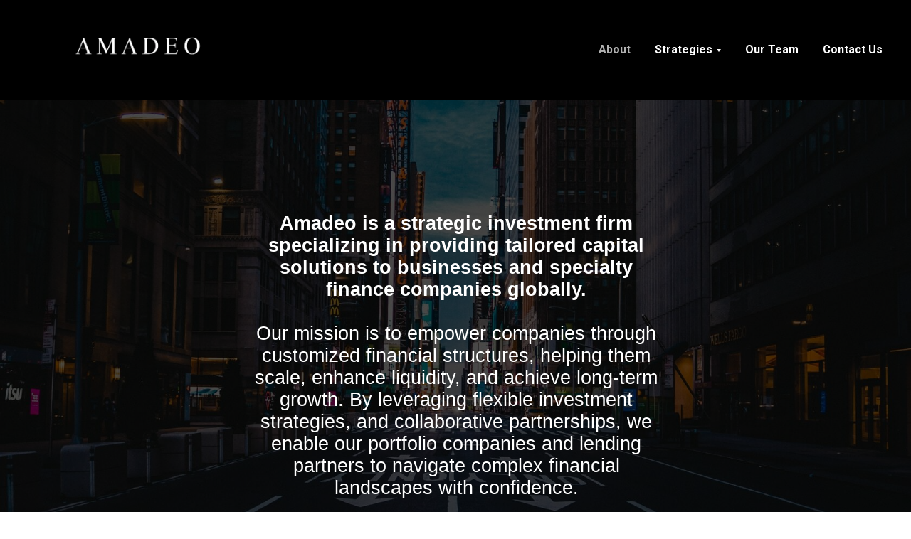

--- FILE ---
content_type: text/html; charset=UTF-8
request_url: https://www.amadeoglobal.com/
body_size: 9233
content:
<!DOCTYPE html> <html> <head> <meta charset="utf-8" /> <meta http-equiv="Content-Type" content="text/html; charset=utf-8" /> <meta name="viewport" content="width=device-width, initial-scale=1.0" /> <!--metatextblock--> <title>Amadeo Global</title> <meta name="description" content="Amadeo specializes in delivering customized capital solutions to independently owned, founder-led small and medium-sized businesses in the U.S. lower middle market. Our mission is to empower businesses to achieve transformational growth and long-term succ" /> <meta property="og:url" content="https://amadeoglobal.com" /> <meta property="og:title" content="Amadeo Global" /> <meta property="og:description" content="Amadeo specializes in delivering customized capital solutions to independently owned, founder-led small and medium-sized businesses in the U.S. lower middle market. Our mission is to empower businesses to achieve transformational growth and long-term success through tailored financing." /> <meta property="og:type" content="website" /> <meta property="og:image" content="https://thb.tildacdn.com/tild6537-3337-4032-b033-326365333865/-/resize/504x/Logo_black.png" /> <link rel="canonical" href="https://amadeoglobal.com"> <!--/metatextblock--> <meta name="format-detection" content="telephone=no" /> <meta http-equiv="x-dns-prefetch-control" content="on"> <link rel="dns-prefetch" href="https://ws.tildacdn.com"> <link rel="dns-prefetch" href="https://static.tildacdn.com"> <link rel="shortcut icon" href="https://static.tildacdn.com/tild6436-3864-4261-a462-643731663133/favicon.ico" type="image/x-icon" /> <!-- Assets --> <script src="https://neo.tildacdn.com/js/tilda-fallback-1.0.min.js" async charset="utf-8"></script> <link rel="stylesheet" href="https://static.tildacdn.com/css/tilda-grid-3.0.min.css" type="text/css" media="all" onerror="this.loaderr='y';"/> <link rel="stylesheet" href="https://static.tildacdn.com/ws/project1964320/tilda-blocks-page63259125.min.css?t=1742908222" type="text/css" media="all" onerror="this.loaderr='y';" /> <link rel="preconnect" href="https://fonts.gstatic.com"> <link href="https://fonts.googleapis.com/css2?family=Roboto:wght@300;400;500;700&subset=latin,cyrillic" rel="stylesheet"> <link rel="stylesheet" href="https://static.tildacdn.com/css/tilda-menusub-1.0.min.css" type="text/css" media="print" onload="this.media='all';" onerror="this.loaderr='y';" /> <noscript><link rel="stylesheet" href="https://static.tildacdn.com/css/tilda-menusub-1.0.min.css" type="text/css" media="all" /></noscript> <link rel="stylesheet" href="https://static.tildacdn.com/css/tilda-popup-1.1.min.css" type="text/css" media="print" onload="this.media='all';" onerror="this.loaderr='y';" /> <noscript><link rel="stylesheet" href="https://static.tildacdn.com/css/tilda-popup-1.1.min.css" type="text/css" media="all" /></noscript> <link rel="stylesheet" href="https://static.tildacdn.com/css/tilda-forms-1.0.min.css" type="text/css" media="all" onerror="this.loaderr='y';" /> <script nomodule src="https://static.tildacdn.com/js/tilda-polyfill-1.0.min.js" charset="utf-8"></script> <script type="text/javascript">function t_onReady(func) {if(document.readyState!='loading') {func();} else {document.addEventListener('DOMContentLoaded',func);}}
function t_onFuncLoad(funcName,okFunc,time) {if(typeof window[funcName]==='function') {okFunc();} else {setTimeout(function() {t_onFuncLoad(funcName,okFunc,time);},(time||100));}}function t396_initialScale(t){t=document.getElementById("rec"+t);if(t){t=t.querySelector(".t396__artboard");if(t){var e,r=document.documentElement.clientWidth,a=[];if(i=t.getAttribute("data-artboard-screens"))for(var i=i.split(","),l=0;l<i.length;l++)a[l]=parseInt(i[l],10);else a=[320,480,640,960,1200];for(l=0;l<a.length;l++){var n=a[l];n<=r&&(e=n)}var o="edit"===window.allrecords.getAttribute("data-tilda-mode"),d="center"===t396_getFieldValue(t,"valign",e,a),c="grid"===t396_getFieldValue(t,"upscale",e,a),s=t396_getFieldValue(t,"height_vh",e,a),u=t396_getFieldValue(t,"height",e,a),g=!!window.opr&&!!window.opr.addons||!!window.opera||-1!==navigator.userAgent.indexOf(" OPR/");if(!o&&d&&!c&&!s&&u&&!g){for(var _=parseFloat((r/e).toFixed(3)),f=[t,t.querySelector(".t396__carrier"),t.querySelector(".t396__filter")],l=0;l<f.length;l++)f[l].style.height=Math.floor(parseInt(u,10)*_)+"px";t396_scaleInitial__getElementsToScale(t).forEach(function(t){t.style.zoom=_})}}}}function t396_scaleInitial__getElementsToScale(t){return t?Array.prototype.slice.call(t.children).filter(function(t){return t&&(t.classList.contains("t396__elem")||t.classList.contains("t396__group"))}):[]}function t396_getFieldValue(t,e,r,a){var i=a[a.length-1],l=r===i?t.getAttribute("data-artboard-"+e):t.getAttribute("data-artboard-"+e+"-res-"+r);if(!l)for(var n=0;n<a.length;n++){var o=a[n];if(!(o<=r)&&(l=o===i?t.getAttribute("data-artboard-"+e):t.getAttribute("data-artboard-"+e+"-res-"+o)))break}return l}</script> <script src="https://static.tildacdn.com/js/jquery-1.10.2.min.js" charset="utf-8" onerror="this.loaderr='y';"></script> <script src="https://static.tildacdn.com/js/tilda-scripts-3.0.min.js" charset="utf-8" defer onerror="this.loaderr='y';"></script> <script src="https://static.tildacdn.com/ws/project1964320/tilda-blocks-page63259125.min.js?t=1742908222" charset="utf-8" async onerror="this.loaderr='y';"></script> <script src="https://static.tildacdn.com/js/tilda-lazyload-1.0.min.js" charset="utf-8" async onerror="this.loaderr='y';"></script> <script src="https://static.tildacdn.com/js/tilda-menusub-1.0.min.js" charset="utf-8" async onerror="this.loaderr='y';"></script> <script src="https://static.tildacdn.com/js/tilda-menu-1.0.min.js" charset="utf-8" async onerror="this.loaderr='y';"></script> <script src="https://static.tildacdn.com/js/tilda-zero-1.1.min.js" charset="utf-8" async onerror="this.loaderr='y';"></script> <script src="https://static.tildacdn.com/js/tilda-popup-1.0.min.js" charset="utf-8" async onerror="this.loaderr='y';"></script> <script src="https://static.tildacdn.com/js/tilda-forms-1.0.min.js" charset="utf-8" async onerror="this.loaderr='y';"></script> <script src="https://static.tildacdn.com/js/tilda-zero-scale-1.0.min.js" charset="utf-8" async onerror="this.loaderr='y';"></script> <script src="https://static.tildacdn.com/js/tilda-skiplink-1.0.min.js" charset="utf-8" async onerror="this.loaderr='y';"></script> <script src="https://static.tildacdn.com/js/tilda-events-1.0.min.js" charset="utf-8" async onerror="this.loaderr='y';"></script> <!-- nominify begin --><!-- Google tag (gtag.js) --> <script async src="https://www.googletagmanager.com/gtag/js?id=AW-11156612286"></script> <script>
  window.dataLayer = window.dataLayer || [];
  function gtag(){dataLayer.push(arguments);}
  gtag('js', new Date());

  gtag('config', 'AW-11156612286');
</script> <!-- nominify end --><script type="text/javascript">window.dataLayer=window.dataLayer||[];</script> <script type="text/javascript">(function() {if((/bot|google|yandex|baidu|bing|msn|duckduckbot|teoma|slurp|crawler|spider|robot|crawling|facebook/i.test(navigator.userAgent))===false&&typeof(sessionStorage)!='undefined'&&sessionStorage.getItem('visited')!=='y'&&document.visibilityState){var style=document.createElement('style');style.type='text/css';style.innerHTML='@media screen and (min-width: 980px) {.t-records {opacity: 0;}.t-records_animated {-webkit-transition: opacity ease-in-out .2s;-moz-transition: opacity ease-in-out .2s;-o-transition: opacity ease-in-out .2s;transition: opacity ease-in-out .2s;}.t-records.t-records_visible {opacity: 1;}}';document.getElementsByTagName('head')[0].appendChild(style);function t_setvisRecs(){var alr=document.querySelectorAll('.t-records');Array.prototype.forEach.call(alr,function(el) {el.classList.add("t-records_animated");});setTimeout(function() {Array.prototype.forEach.call(alr,function(el) {el.classList.add("t-records_visible");});sessionStorage.setItem("visited","y");},400);}
document.addEventListener('DOMContentLoaded',t_setvisRecs);}})();</script></head> <body class="t-body" style="margin:0;"> <!--allrecords--> <div id="allrecords" class="t-records" data-hook="blocks-collection-content-node" data-tilda-project-id="1964320" data-tilda-page-id="63259125" data-tilda-formskey="41995c1906105d637a4d50aa1aeb5f58" data-tilda-lazy="yes" data-tilda-root-zone="com" data-tilda-project-headcode="yes"> <div id="rec866412519" class="r t-rec" style=" " data-animationappear="off" data-record-type="456"> <!-- T456 --> <div id="nav866412519marker"></div> <div id="nav866412519" class="t456 t456__positionstatic " style="background-color: rgba(0,0,0,1); height:140px; " data-bgcolor-hex="#000000" data-bgcolor-rgba="rgba(0,0,0,1)" data-navmarker="nav866412519marker" data-appearoffset="" data-bgopacity-two="" data-menushadow="" data-menushadow-css="" data-bgopacity="1" data-menu-items-align="right" data-menu="yes"> <div class="t456__maincontainer " style="height:140px;"> <div class="t456__leftwrapper" style="min-width:300px;width:300px;"> <div class="t456__logowrapper" style="display: block;"> <a href="https://amadeoglobal.com"> <img class="t456__imglogo t456__imglogomobile"
src="https://static.tildacdn.com/tild6537-3337-4032-b033-326365333865/Logo_black.png"
imgfield="img"
style="max-width: 300px; width: 300px;"
alt=""> </a> </div> </div> <nav
class="t456__rightwrapper t456__menualign_right"
style=""> <ul role="list" class="t456__list t-menu__list"> <li class="t456__list_item"
style="padding:0 15px 0 0;"> <a class="t-menu__link-item"
href="/" data-menu-submenu-hook="" data-menu-item-number="1">About</a> </li> <li class="t456__list_item"
style="padding:0 15px;"> <a class="t-menu__link-item"
href=""
aria-expanded="false" role="button" data-menu-submenu-hook="link_sub2_866412519" data-menu-item-number="2">Strategies</a> <div class="t-menusub" data-submenu-hook="link_sub2_866412519" data-submenu-margin="15px" data-add-submenu-arrow="on"> <div class="t-menusub__menu"> <div class="t-menusub__content"> <ul role="list" class="t-menusub__list"> <li class="t-menusub__list-item t-name t-name_xs"> <a class="t-menusub__link-item t-name t-name_xs"
href="/corporate-private-investments" data-menu-item-number="2">Corporate Private Investments</a> </li> <li class="t-menusub__list-item t-name t-name_xs"> <a class="t-menusub__link-item t-name t-name_xs"
href="/abs" data-menu-item-number="2">Asset-Backed Securities</a> </li> <li class="t-menusub__list-item t-name t-name_xs"> <a class="t-menusub__link-item t-name t-name_xs"
href="/joint-ventures" data-menu-item-number="2">Joint Ventures</a> </li> </ul> </div> </div> </div> </li> <li class="t456__list_item"
style="padding:0 15px;"> <a class="t-menu__link-item"
href="/our-team" data-menu-submenu-hook="" data-menu-item-number="3">Our Team</a> </li> <li class="t456__list_item"
style="padding:0 0 0 15px;"> <a class="t-menu__link-item"
href="/contact-us" data-menu-submenu-hook="" data-menu-item-number="4">Contact Us</a> </li> </ul> </nav> </div> </div> <style>@media screen and (max-width:980px){#rec866412519 .t456__leftcontainer{padding:20px;}}@media screen and (max-width:980px){#rec866412519 .t456__imglogo{padding:20px 0;}}</style> <script type="text/javascript">t_onReady(function() {t_onFuncLoad('t_menu__highlightActiveLinks',function() {t_menu__highlightActiveLinks('.t456__list_item a');});});t_onReady(function() {t_onFuncLoad('t_menu__setBGcolor',function() {t_menu__setBGcolor('866412519','.t456');window.addEventListener('resize',function() {t_menu__setBGcolor('866412519','.t456');});});t_onFuncLoad('t_menu__interactFromKeyboard',function() {t_menu__interactFromKeyboard('866412519');});});</script> <style>#rec866412519 .t-menu__link-item{}@supports (overflow:-webkit-marquee) and (justify-content:inherit){#rec866412519 .t-menu__link-item,#rec866412519 .t-menu__link-item.t-active{opacity:1 !important;}}</style> <script>t_onReady(function() {setTimeout(function(){t_onFuncLoad('t_menusub_init',function() {t_menusub_init('866412519');});},500);});</script> <style>@media screen and (max-width:980px){#rec866412519 .t-menusub__menu .t-menusub__link-item{color:#ffffff !important;}#rec866412519 .t-menusub__menu .t-menusub__link-item.t-active{color:#ffffff !important;}}</style> <style> #rec866412519 .t456__logowrapper a{color:#ffffff;}#rec866412519 a.t-menu__link-item{color:#ffffff;font-weight:600;}</style> <style> #rec866412519 .t456__logo{color:#ffffff;}</style> <!--[if IE 8]> <style>#rec866412519 .t456{filter:progid:DXImageTransform.Microsoft.gradient(startColorStr='#D9000000',endColorstr='#D9000000');}</style> <![endif]--> </div> <div id="rec866409216" class="r t-rec" style=" " data-animationappear="off" data-record-type="396"> <!-- T396 --> <style>#rec866409216 .t396__artboard {min-height:550px;height:100vh;background-color:#ffffff;}#rec866409216 .t396__filter {min-height:550px;height:100vh;background-image:-webkit-gradient( linear,left top,left bottom,from(rgba(0,0,0,0.7)),to(rgba(0,0,0,0.7)) );background-image:-webkit-linear-gradient(top,rgba(0,0,0,0.7),rgba(0,0,0,0.7));background-image:linear-gradient(to bottom,rgba(0,0,0,0.7),rgba(0,0,0,0.7));will-change:transform;}#rec866409216 .t396__carrier{min-height:550px;height:100vh;background-position:center center;background-attachment:scroll;background-image:url('https://static.tildacdn.com/tild3531-6231-4436-a262-303065393662/photo.jpg');background-size:cover;background-repeat:no-repeat;}@media screen and (max-width:1199px) {#rec866409216 .t396__artboard,#rec866409216 .t396__filter,#rec866409216 .t396__carrier {}#rec866409216 .t396__filter {}#rec866409216 .t396__carrier {background-attachment:scroll;}}@media screen and (max-width:959px) {#rec866409216 .t396__artboard,#rec866409216 .t396__filter,#rec866409216 .t396__carrier {}#rec866409216 .t396__filter {}#rec866409216 .t396__carrier {background-image:url('https://static.tildacdn.com/tild6564-3239-4931-b064-646135323730/photo.jpg');background-attachment:scroll;}}@media screen and (max-width:639px) {#rec866409216 .t396__artboard,#rec866409216 .t396__filter,#rec866409216 .t396__carrier {}#rec866409216 .t396__filter {}#rec866409216 .t396__carrier {background-attachment:scroll;}}@media screen and (max-width:479px) {#rec866409216 .t396__artboard,#rec866409216 .t396__filter,#rec866409216 .t396__carrier {}#rec866409216 .t396__filter {}#rec866409216 .t396__carrier {background-attachment:scroll;}}#rec866409216 .tn-elem[data-elem-id="1470209944682"]{color:#ffffff;text-align:center;z-index:3;top:calc(50vh - 285px + 0px);left:calc(50% - 286.5px + 1px);width:573px;height:auto;}#rec866409216 .tn-elem[data-elem-id="1470209944682"] .tn-atom {vertical-align:middle;color:#ffffff;font-size:27px;font-family:'Arial',Arial,sans-serif;line-height:1.15;font-weight:400;background-position:center center;border-color:transparent ;border-style:solid;}@media screen and (max-width:1199px) {#rec866409216 .tn-elem[data-elem-id="1470209944682"] {top:calc(275px - 285px + 1px);left:calc(50% - 286.5px + 1px);width:525px;height:auto;}#rec866409216 .tn-elem[data-elem-id="1470209944682"] .tn-atom {white-space:normal;font-size:24px;background-size:cover;}}@media screen and (max-width:959px) {#rec866409216 .tn-elem[data-elem-id="1470209944682"] {top:calc(275px - 285px + 1px);left:calc(50% - 286.5px + 1px);width:523px;height:auto;}#rec866409216 .tn-elem[data-elem-id="1470209944682"] .tn-atom {white-space:normal;font-size:23px;background-size:cover;}}@media screen and (max-width:639px) {#rec866409216 .tn-elem[data-elem-id="1470209944682"] {top:calc(275px - 285px + 1px);left:calc(50% - 286.5px + 1px);width:439px;height:auto;}#rec866409216 .tn-elem[data-elem-id="1470209944682"] .tn-atom {white-space:normal;font-size:21px;background-size:cover;}}@media screen and (max-width:479px) {#rec866409216 .tn-elem[data-elem-id="1470209944682"] {top:calc(275px - 285px + 1px);left:calc(50% - 286.5px + 0px);width:300px;height:auto;}#rec866409216 .tn-elem[data-elem-id="1470209944682"] .tn-atom {white-space:normal;font-size:18px;background-size:cover;}}#rec866409216 .tn-elem[data-elem-id="1473773480425"]{color:#ffffff;z-index:4;top:calc(50vh - 0px + -184px);left:calc(50% - 580px + -6px);width:1160px;height:auto;}#rec866409216 .tn-elem[data-elem-id="1473773480425"] .tn-atom {vertical-align:middle;color:#ffffff;font-size:22px;font-family:'Arial',Arial,sans-serif;line-height:1.55;font-weight:700;letter-spacing:1px;background-position:center center;border-color:transparent ;border-style:solid;}@media screen and (max-width:1199px) {#rec866409216 .tn-elem[data-elem-id="1473773480425"] {top:calc(275px - 0px + -167px);left:calc(50% - 580px + 0px);width:940px;height:auto;}}@media screen and (max-width:959px) {#rec866409216 .tn-elem[data-elem-id="1473773480425"] {top:calc(275px - 0px + -197px);left:calc(50% - 580px + 0px);width:620px;height:auto;}}@media screen and (max-width:639px) {#rec866409216 .tn-elem[data-elem-id="1473773480425"] {top:calc(275px - 0px + -158px);left:calc(50% - 580px + 0px);width:460px;height:auto;}#rec866409216 .tn-elem[data-elem-id="1473773480425"] .tn-atom {white-space:normal;font-size:22px;background-size:cover;}}@media screen and (max-width:479px) {#rec866409216 .tn-elem[data-elem-id="1473773480425"] {top:calc(275px - 0px + -165px);left:calc(50% - 580px + 0px);width:300px;height:auto;}#rec866409216 .tn-elem[data-elem-id="1473773480425"] .tn-atom {white-space:normal;line-height:1.2;background-size:cover;}}</style> <div class='t396'> <div class="t396__artboard" data-artboard-recid="866409216" data-artboard-screens="320,480,640,960,1200" data-artboard-height="550" data-artboard-valign="center" data-artboard-height_vh="100" data-artboard-upscale="grid"> <div class="t396__carrier" data-artboard-recid="866409216"></div> <div class="t396__filter" data-artboard-recid="866409216"></div> <div class='t396__elem tn-elem tn-elem__8664092161470209944682' data-elem-id='1470209944682' data-elem-type='text' data-field-top-value="0" data-field-left-value="1" data-field-height-value="570" data-field-width-value="573" data-field-axisy-value="center" data-field-axisx-value="center" data-field-container-value="grid" data-field-topunits-value="px" data-field-leftunits-value="px" data-field-heightunits-value="px" data-field-widthunits-value="px" data-field-textfit-value="autoheight" data-field-top-res-320-value="1" data-field-left-res-320-value="0" data-field-width-res-320-value="300" data-field-top-res-480-value="1" data-field-left-res-480-value="1" data-field-width-res-480-value="439" data-field-top-res-640-value="1" data-field-left-res-640-value="1" data-field-width-res-640-value="523" data-field-top-res-960-value="1" data-field-left-res-960-value="1" data-field-width-res-960-value="525"> <div class='tn-atom'field='tn_text_1470209944682'><strong>Amadeo is a strategic investment firm specializing in providing tailored capital solutions to businesses and specialty finance companies globally. </strong><br><br>Our mission is to empower companies through customized financial structures, helping them scale, enhance liquidity, and achieve long-term growth. By leveraging flexible investment strategies, and collaborative partnerships, we enable our portfolio companies and lending partners to navigate complex financial landscapes with confidence.</div> </div> <div class='t396__elem tn-elem tn-elem__8664092161473773480425' data-elem-id='1473773480425' data-elem-type='text' data-field-top-value="-184" data-field-left-value="-6" data-field-width-value="1160" data-field-axisy-value="center" data-field-axisx-value="center" data-field-container-value="grid" data-field-topunits-value="px" data-field-leftunits-value="px" data-field-heightunits-value="px" data-field-widthunits-value="px" data-field-textfit-value="autoheight" data-field-top-res-320-value="-165" data-field-left-res-320-value="0" data-field-width-res-320-value="300" data-field-top-res-480-value="-158" data-field-left-res-480-value="0" data-field-width-res-480-value="460" data-field-top-res-640-value="-197" data-field-left-res-640-value="0" data-field-width-res-640-value="620" data-field-top-res-960-value="-167" data-field-left-res-960-value="0" data-field-width-res-960-value="940"> <div class='tn-atom'field='tn_text_1473773480425'></div> </div> </div> </div> <script>t_onReady(function() {t_onFuncLoad('t396_init',function() {t396_init('866409216');});});</script> <!-- /T396 --> </div> <div id="rec911989252" class="r t-rec t-rec_pt_150 t-rec_pb_150" style="padding-top:150px;padding-bottom:150px;background-color:#f0f0f0; " data-record-type="1152" data-bg-color="#f0f0f0"> <!-- T1152 --> <div class="t1152"> <div class="t-section__container t-container t-container_flex"> <div class="t-col t-col_12 "> <div
class="t-section__title t-title t-title_xs t-align_center t-margin_auto"
field="btitle">
Our Investment Approach
</div> </div> </div> <style>.t-section__descr {max-width:560px;}#rec911989252 .t-section__title {margin-bottom:80px;}#rec911989252 .t-section__descr {}@media screen and (max-width:960px) {#rec911989252 .t-section__title {margin-bottom:45px;}}</style> <div class="t-container "> <div class="t-col t-col_8 t-prefix_2"> <div field="text" class="t-text t-text_md ">Amadeo operates at the intersection of credit, structured finance, and strategic partnerships, offering a diverse range of investment solutions: <br /><br /><ul><li data-list="bullet" style="color: rgb(23, 23, 23);"><strong style="color: rgb(23, 23, 23);"><a href="https://amadeoglobal.com/corporate-private-investments" style="color: rgb(23, 23, 23); border-bottom: 1px solid rgb(23, 23, 23); box-shadow: none; text-decoration: none;">Corporate Private Investment</a></strong> – Supporting founder-led, small and medium-sized businesses in the U.S. through private credit and private equity strategies.</li></ul><br /><ul><li data-list="bullet"><strong><a href="https://amadeoglobal.com/abs" style="color: rgb(23, 23, 23); border-bottom: 1px solid rgb(23, 23, 23); box-shadow: none; text-decoration: none;">Asset-Backed Securities (ABS)</a></strong> – Structuring capital solutions for fintech lenders, backed by consumer and commercial financial assets across emerging markets.</li></ul><br /><ul><li data-list="bullet"><strong><a href="https://amadeoglobal.com/joint-ventures" style="color: rgb(23, 23, 23); border-bottom: 1px solid rgb(23, 23, 23); box-shadow: none; text-decoration: none;">Joint Ventures</a></strong> – Partnering with lenders and specialty finance companies to expand access to proprietary deal flow and optimize structured investments.</li></ul></div> </div> </div> </div> </div> <div id="rec866409229" class="r t-rec" style="background-color:#171717; " data-animationappear="off" data-record-type="396" data-bg-color="#171717"> <!-- T396 --> <style>#rec866409229 .t396__artboard {height:314px;background-color:#171717;}#rec866409229 .t396__filter {height:314px;}#rec866409229 .t396__carrier{height:314px;background-position:center center;background-attachment:scroll;background-size:cover;background-repeat:no-repeat;}@media screen and (max-width:1199px) {#rec866409229 .t396__artboard,#rec866409229 .t396__filter,#rec866409229 .t396__carrier {height:299px;}#rec866409229 .t396__filter {}#rec866409229 .t396__carrier {background-attachment:scroll;}}@media screen and (max-width:959px) {#rec866409229 .t396__artboard,#rec866409229 .t396__filter,#rec866409229 .t396__carrier {height:446px;}#rec866409229 .t396__filter {}#rec866409229 .t396__carrier {background-attachment:scroll;}}@media screen and (max-width:639px) {#rec866409229 .t396__artboard,#rec866409229 .t396__filter,#rec866409229 .t396__carrier {height:462px;}#rec866409229 .t396__filter {}#rec866409229 .t396__carrier {background-attachment:scroll;}}@media screen and (max-width:479px) {#rec866409229 .t396__artboard,#rec866409229 .t396__filter,#rec866409229 .t396__carrier {height:579px;}#rec866409229 .t396__filter {}#rec866409229 .t396__carrier {background-attachment:scroll;}}#rec866409229 .tn-elem[data-elem-id="1475147461250"]{color:#525252;z-index:2;top:195px;left:calc(50% - 600px + 21px);width:1159px;height:auto;}#rec866409229 .tn-elem[data-elem-id="1475147461250"] .tn-atom{color:#525252;font-size:14px;font-family:'Arial',Arial,sans-serif;line-height:1.25;font-weight:400;background-position:center center;border-color:transparent ;border-style:solid;}@media screen and (max-width:1199px) {#rec866409229 .tn-elem[data-elem-id="1475147461250"] {top:199px;left:calc(50% - 480px + -10px);width:982px;height:auto;}#rec866409229 .tn-elem[data-elem-id="1475147461250"] .tn-atom {white-space:normal;font-size:12px;background-size:cover;}}@media screen and (max-width:959px) {#rec866409229 .tn-elem[data-elem-id="1475147461250"] {top:330px;left:calc(50% - 320px + 10px);width:617px;height:auto;}}@media screen and (max-width:639px) {#rec866409229 .tn-elem[data-elem-id="1475147461250"] {top:317px;left:calc(50% - 240px + 10px);width:460px;height:auto;}}@media screen and (max-width:479px) {#rec866409229 .tn-elem[data-elem-id="1475147461250"] {top:353px;left:calc(50% - 160px + 0px);width:297px;height:auto;}#rec866409229 .tn-elem[data-elem-id="1475147461250"] {text-align:left;}}#rec866409229 .tn-elem[data-elem-id="1475147675390"]{color:#525252;z-index:3;top:51px;left:calc(50% - 600px + 1033px);width:160px;height:auto;}#rec866409229 .tn-elem[data-elem-id="1475147675390"] .tn-atom{color:#525252;font-size:16px;font-family:'Arial',Arial,sans-serif;line-height:1.55;font-weight:700;letter-spacing:1px;background-position:center center;border-color:transparent ;border-style:solid;}@media screen and (max-width:1199px) {#rec866409229 .tn-elem[data-elem-id="1475147675390"] {top:21px;left:calc(50% - 480px + -10px);width:140px;height:auto;}#rec866409229 .tn-elem[data-elem-id="1475147675390"] .tn-atom {white-space:normal;font-size:14px;background-size:cover;}}@media screen and (max-width:959px) {#rec866409229 .tn-elem[data-elem-id="1475147675390"] {top:21px;left:calc(50% - 320px + 10px);width:234px;height:auto;}}@media screen and (max-width:639px) {#rec866409229 .tn-elem[data-elem-id="1475147675390"] {top:21px;left:calc(50% - 240px + 11px);width:242px;height:auto;}}@media screen and (max-width:479px) {#rec866409229 .tn-elem[data-elem-id="1475147675390"] {top:21px;left:calc(50% - 160px + 10px);width:311px;height:auto;}}#rec866409229 .tn-elem[data-elem-id="1475147760185"]{color:#ffffff;z-index:4;top:51px;left:calc(50% - 600px + 21px);width:198px;height:auto;}#rec866409229 .tn-elem[data-elem-id="1475147760185"] .tn-atom{color:#ffffff;font-size:14px;font-family:'Arial',Arial,sans-serif;line-height:1.25;font-weight:400;background-position:center center;border-color:transparent ;border-style:solid;}@media screen and (max-width:1199px) {#rec866409229 .tn-elem[data-elem-id="1475147760185"] {top:56px;left:calc(50% - 480px + -10px);width:178px;height:auto;}#rec866409229 .tn-elem[data-elem-id="1475147760185"] .tn-atom {white-space:normal;font-size:12px;line-height:1.25;background-size:cover;}}@media screen and (max-width:959px) {#rec866409229 .tn-elem[data-elem-id="1475147760185"] {top:87px;left:calc(50% - 320px + 11px);width:234px;height:auto;}#rec866409229 .tn-elem[data-elem-id="1475147760185"] .tn-atom {white-space:normal;line-height:1.25;background-size:cover;}}@media screen and (max-width:639px) {#rec866409229 .tn-elem[data-elem-id="1475147760185"] {top:80px;left:calc(50% - 240px + 11px);width:261px;height:auto;}#rec866409229 .tn-elem[data-elem-id="1475147760185"] .tn-atom {white-space:normal;line-height:1.25;background-size:cover;}}@media screen and (max-width:479px) {#rec866409229 .tn-elem[data-elem-id="1475147760185"] {top:93px;left:calc(50% - 160px + 10px);width:301px;height:auto;}}#rec866409229 .tn-elem[data-elem-id="1654368421394"]{z-index:5;top:92px;left:calc(50% - 600px + 1160px);width:21px;height:auto;}#rec866409229 .tn-elem[data-elem-id="1654368421394"] .tn-atom{background-position:center center;border-color:transparent ;border-style:solid;}#rec866409229 .tn-elem[data-elem-id="1654368421394"] .tn-atom__img {}@media screen and (max-width:1199px) {#rec866409229 .tn-elem[data-elem-id="1654368421394"] {top:25px;left:calc(50% - 480px + 915px);height:auto;}}@media screen and (max-width:959px) {#rec866409229 .tn-elem[data-elem-id="1654368421394"] {top:242px;left:calc(50% - 320px + 10px);height:auto;}}@media screen and (max-width:639px) {#rec866409229 .tn-elem[data-elem-id="1654368421394"] {top:236px;left:calc(50% - 240px + 10px);height:auto;}}@media screen and (max-width:479px) {#rec866409229 .tn-elem[data-elem-id="1654368421394"] {top:259px;left:calc(50% - 160px + 10px);height:auto;}}</style> <div class='t396'> <div class="t396__artboard" data-artboard-recid="866409229" data-artboard-screens="320,480,640,960,1200" data-artboard-height="314" data-artboard-valign="center" data-artboard-upscale="grid" data-artboard-height-res-320="579" data-artboard-height-res-480="462" data-artboard-height-res-640="446" data-artboard-height-res-960="299"> <div class="t396__carrier" data-artboard-recid="866409229"></div> <div class="t396__filter" data-artboard-recid="866409229"></div> <div class='t396__elem tn-elem tn-elem__8664092291475147461250' data-elem-id='1475147461250' data-elem-type='text' data-field-top-value="195" data-field-left-value="21" data-field-width-value="1159" data-field-axisy-value="top" data-field-axisx-value="left" data-field-container-value="grid" data-field-topunits-value="px" data-field-leftunits-value="px" data-field-heightunits-value="" data-field-widthunits-value="px" data-field-top-res-320-value="353" data-field-left-res-320-value="0" data-field-width-res-320-value="297" data-field-axisx-res-320-value="center" data-field-top-res-480-value="317" data-field-left-res-480-value="10" data-field-width-res-480-value="460" data-field-top-res-640-value="330" data-field-left-res-640-value="10" data-field-width-res-640-value="617" data-field-top-res-960-value="199" data-field-left-res-960-value="-10" data-field-width-res-960-value="982"> <div class='tn-atom'field='tn_text_1475147461250'>© 2025 Amadeo Global<br /><br />Amadeo Global is an investment firm, not an investment adviser. This website was created as an introduction to our firm for our business partners, is for information purposes only and is not intended for the use of investors or prospective investors, let alone as an offer to sell or a solicitation of an offer to buy any securities or make any other investment in any of its clients. This website is not a comprehensive description of all strategies used by Amadeo Global. </div> </div> <div class='t396__elem tn-elem tn-elem__8664092291475147675390' data-elem-id='1475147675390' data-elem-type='text' data-field-top-value="51" data-field-left-value="1033" data-field-width-value="160" data-field-axisy-value="top" data-field-axisx-value="left" data-field-container-value="grid" data-field-topunits-value="px" data-field-leftunits-value="px" data-field-heightunits-value="" data-field-widthunits-value="px" data-field-top-res-320-value="21" data-field-left-res-320-value="10" data-field-width-res-320-value="311" data-field-top-res-480-value="21" data-field-left-res-480-value="11" data-field-width-res-480-value="242" data-field-top-res-640-value="21" data-field-left-res-640-value="10" data-field-width-res-640-value="234" data-field-top-res-960-value="21" data-field-left-res-960-value="-10" data-field-width-res-960-value="140"> <div class='tn-atom'field='tn_text_1475147675390'><a href="https://amadeoglobal.com/privacy" style="color:rgb(82, 82, 82) !important;border-bottom-color: rgb(82, 82, 82);">PRIVACY POLICY</a></div> </div> <div class='t396__elem tn-elem tn-elem__8664092291475147760185' data-elem-id='1475147760185' data-elem-type='text' data-field-top-value="51" data-field-left-value="21" data-field-width-value="198" data-field-axisy-value="top" data-field-axisx-value="left" data-field-container-value="grid" data-field-topunits-value="px" data-field-leftunits-value="px" data-field-heightunits-value="" data-field-widthunits-value="px" data-field-top-res-320-value="93" data-field-left-res-320-value="10" data-field-width-res-320-value="301" data-field-top-res-480-value="80" data-field-left-res-480-value="11" data-field-width-res-480-value="261" data-field-top-res-640-value="87" data-field-left-res-640-value="11" data-field-width-res-640-value="234" data-field-top-res-960-value="56" data-field-left-res-960-value="-10" data-field-width-res-960-value="178"> <div class='tn-atom'field='tn_text_1475147760185'><strong> Amadeo Global<br /> <br /> </strong> 41 Madison Ave. Fl 25<br />
New York, <br />
NY 10010<br />
United States<br /> <br /></div> </div> <div class='t396__elem tn-elem tn-elem__8664092291654368421394' data-elem-id='1654368421394' data-elem-type='image' data-field-top-value="92" data-field-left-value="1160" data-field-width-value="21" data-field-axisy-value="top" data-field-axisx-value="left" data-field-container-value="grid" data-field-topunits-value="px" data-field-leftunits-value="px" data-field-heightunits-value="" data-field-widthunits-value="px" data-field-filewidth-value="696" data-field-fileheight-value="669" data-field-top-res-320-value="259" data-field-left-res-320-value="10" data-field-top-res-480-value="236" data-field-left-res-480-value="10" data-field-top-res-640-value="242" data-field-left-res-640-value="10" data-field-top-res-960-value="25" data-field-left-res-960-value="915"> <a class='tn-atom' href="https://www.linkedin.com/company/amadeoglobal/" target="_blank"> <img class='tn-atom__img t-img' data-original='https://static.tildacdn.com/tild3432-3466-4661-b536-336536633639/image_26.png' alt='' imgfield='tn_img_1654368421394' /> </a> </div> </div> </div> <script>t_onReady(function() {t_onFuncLoad('t396_init',function() {t396_init('866409229');});});</script> <!-- /T396 --> </div> <div id="rec866409231" class="r t-rec" style=" " data-animationappear="off" data-record-type="702"> <!-- T702 --> <div class="t702"> <div
class="t-popup" data-tooltip-hook="#popup:myform"
role="dialog"
aria-modal="true"
tabindex="-1"> <div class="t-popup__close t-popup__block-close"> <button
type="button"
class="t-popup__close-wrapper t-popup__block-close-button"
aria-label="Закрыть диалоговое окно"> <svg role="presentation" class="t-popup__close-icon" width="23px" height="23px" viewBox="0 0 23 23" version="1.1" xmlns="http://www.w3.org/2000/svg" xmlns:xlink="http://www.w3.org/1999/xlink"> <g stroke="none" stroke-width="1" fill="#fff" fill-rule="evenodd"> <rect transform="translate(11.313708, 11.313708) rotate(-45.000000) translate(-11.313708, -11.313708) " x="10.3137085" y="-3.6862915" width="2" height="30"></rect> <rect transform="translate(11.313708, 11.313708) rotate(-315.000000) translate(-11.313708, -11.313708) " x="10.3137085" y="-3.6862915" width="2" height="30"></rect> </g> </svg> </button> </div> <style>@media screen and (max-width:560px){#rec866409231 .t-popup__close-icon g{fill:#ffffff !important;}}</style> <div class="t-popup__container t-width t-width_6"> <img class="t702__img t-img"
src="https://thb.tildacdn.com/tild3335-6565-4466-b435-356334656236/-/empty/Logo_black.png" data-original="https://static.tildacdn.com/tild3335-6565-4466-b435-356334656236/Logo_black.png"
imgfield="img"
alt=""> <div class="t702__wrapper"> <div class="t702__text-wrapper t-align_center"> </div> <form
id="form866409231" name='form866409231' role="form" action='' method='POST' data-formactiontype="2" data-inputbox=".t-input-group" 
class="t-form js-form-proccess t-form_inputs-total_6 " data-success-callback="t702_onSuccess"> <input type="hidden" name="formservices[]" value="0e4411296a849248d4cc9bf880803ee4" class="js-formaction-services"> <input type="hidden" name="formservices[]" value="188671e4795cdd592bc3ef21f9eb360e" class="js-formaction-services"> <input type="hidden" name="formservices[]" value="b752122a4609dccd37db5d98e9ebf462" class="js-formaction-services"> <div class="js-successbox t-form__successbox t-text t-text_md"
aria-live="polite"
style="display:none;" data-success-message="Thank you! We will contact you soon"></div> <div class="t-form__inputsbox t-form__inputsbox_vertical-form t-form__inputsbox_inrow"> <div
class=" t-input-group t-input-group_nm " data-input-lid="1649872566225" data-field-type="nm" data-field-name="company name"> <label
for='input_1649872566225'
class="t-input-title t-descr t-descr_md"
id="field-title_1649872566225" data-redactor-toolbar="no"
field="li_title__1649872566225"
style="color:;">Company Name</label> <div class="t-input-block " style="border-radius:5px;"> <input
type="text"
autocomplete="name"
name="company name"
id="input_1649872566225"
class="t-input js-tilda-rule"
value=""
placeholder="Optional" data-tilda-rule="name"
aria-describedby="error_1649872566225"
style="color:#000000;border:1px solid #c9c9c9;border-radius:5px;"> </div> <div class="t-input-error" aria-live="polite" id="error_1649872566225"></div> </div> <div
class=" t-input-group t-input-group_nm " data-input-lid="1495810359387" data-field-type="nm" data-field-name="first name"> <label
for='input_1495810359387'
class="t-input-title t-descr t-descr_md"
id="field-title_1495810359387" data-redactor-toolbar="no"
field="li_title__1495810359387"
style="color:;">First Name</label> <div class="t-input-block " style="border-radius:5px;"> <input
type="text"
autocomplete="name"
name="first name"
id="input_1495810359387"
class="t-input js-tilda-rule"
value=""
placeholder="Required" data-tilda-req="1" aria-required="true" data-tilda-rule="name"
aria-describedby="error_1495810359387"
style="color:#000000;border:1px solid #c9c9c9;border-radius:5px;"> </div> <div class="t-input-error" aria-live="polite" id="error_1495810359387"></div> </div> <div
class=" t-input-group t-input-group_nm " data-input-lid="1495810354468" data-field-type="nm" data-field-name="last name"> <label
for='input_1495810354468'
class="t-input-title t-descr t-descr_md"
id="field-title_1495810354468" data-redactor-toolbar="no"
field="li_title__1495810354468"
style="color:;">Last Name</label> <div class="t-input-block " style="border-radius:5px;"> <input
type="text"
autocomplete="name"
name="last name"
id="input_1495810354468"
class="t-input js-tilda-rule"
value=""
placeholder="Required" data-tilda-req="1" aria-required="true" data-tilda-rule="name"
aria-describedby="error_1495810354468"
style="color:#000000;border:1px solid #c9c9c9;border-radius:5px;"> </div> <div class="t-input-error" aria-live="polite" id="error_1495810354468"></div> </div> <div
class=" t-input-group t-input-group_em " data-input-lid="1495810410810" data-field-type="em" data-field-name="Email"> <label
for='input_1495810410810'
class="t-input-title t-descr t-descr_md"
id="field-title_1495810410810" data-redactor-toolbar="no"
field="li_title__1495810410810"
style="color:;">Email Address</label> <div class="t-input-block " style="border-radius:5px;"> <input
type="email"
autocomplete="email"
name="Email"
id="input_1495810410810"
class="t-input js-tilda-rule"
value=""
placeholder="Required" data-tilda-req="1" aria-required="true" data-tilda-rule="email"
aria-describedby="error_1495810410810"
style="color:#000000;border:1px solid #c9c9c9;border-radius:5px;"> </div> <div class="t-input-error" aria-live="polite" id="error_1495810410810"></div> </div> <div
class=" t-input-group t-input-group_sb " data-input-lid="1649366411442" data-field-type="sb" data-field-name="inquiry about"> <label
for='input_1649366411442'
class="t-input-title t-descr t-descr_md"
id="field-title_1649366411442" data-redactor-toolbar="no"
field="li_title__1649366411442"
style="color:;">Inquiry About</label> <div class="t-input-block " style="border-radius:5px;"> <div class="t-select__wrapper"> <select
name="inquiry about"
id="input_1649366411442"
class="t-select js-tilda-rule" data-tilda-req="1" aria-required="true" style="color:#000000;border:1px solid #c9c9c9;border-radius:5px;"> <option
value=""
style="color:#000000;">
Select
</option> <option
value="Investor Relations"
style="color:#000000;">
Investor Relations
</option> <option
value="Investment"
style="color:#000000;">
Investment
</option> <option
value="Careers"
style="color:#000000;">
Careers
</option> <option
value="Media"
style="color:#000000;">
Media
</option> <option
value="Other (Specify in the comment below)"
style="color:#000000;">
Other (Specify in the comment below)
</option> </select> </div> </div> <div class="t-input-error" aria-live="polite" id="error_1649366411442"></div> </div> <div
class=" t-input-group t-input-group_ta " data-input-lid="1649366520683" data-field-type="ta" data-field-name="comment"> <label
for='input_1649366520683'
class="t-input-title t-descr t-descr_md"
id="field-title_1649366520683" data-redactor-toolbar="no"
field="li_title__1649366520683"
style="color:;">Comments / Messages</label> <div class="t-input-block " style="border-radius:5px;"> <textarea
name="comment"
id="input_1649366520683"
class="t-input js-tilda-rule"
placeholder="Optional" aria-describedby="error_1649366520683"
style="color:#000000;border:1px solid #c9c9c9;border-radius:5px;height:102px;"
rows="3"></textarea> </div> <div class="t-input-error" aria-live="polite" id="error_1649366520683"></div> </div> <div class="t-form__errorbox-middle"> <!--noindex--> <div
class="js-errorbox-all t-form__errorbox-wrapper"
style="display:none;" data-nosnippet
tabindex="-1"
aria-label="Ошибки при заполнении формы"> <ul
role="list"
class="t-form__errorbox-text t-text t-text_md"> <li class="t-form__errorbox-item js-rule-error js-rule-error-all"></li> <li class="t-form__errorbox-item js-rule-error js-rule-error-req"></li> <li class="t-form__errorbox-item js-rule-error js-rule-error-email"></li> <li class="t-form__errorbox-item js-rule-error js-rule-error-name"></li> <li class="t-form__errorbox-item js-rule-error js-rule-error-phone"></li> <li class="t-form__errorbox-item js-rule-error js-rule-error-minlength"></li> <li class="t-form__errorbox-item js-rule-error js-rule-error-string"></li> </ul> </div> <!--/noindex--> </div> <div class="t-form__submit"> <button
type="submit"
class="t-submit"
style="color:#ffffff;background-color:#000000;border-radius:5px; -moz-border-radius:5px; -webkit-border-radius:5px;" data-field="buttontitle" data-buttonfieldset="button">
Submit </button> </div> </div> <div class="t-form__errorbox-bottom"> <!--noindex--> <div
class="js-errorbox-all t-form__errorbox-wrapper"
style="display:none;" data-nosnippet
tabindex="-1"
aria-label="Ошибки при заполнении формы"> <ul
role="list"
class="t-form__errorbox-text t-text t-text_md"> <li class="t-form__errorbox-item js-rule-error js-rule-error-all"></li> <li class="t-form__errorbox-item js-rule-error js-rule-error-req"></li> <li class="t-form__errorbox-item js-rule-error js-rule-error-email"></li> <li class="t-form__errorbox-item js-rule-error js-rule-error-name"></li> <li class="t-form__errorbox-item js-rule-error js-rule-error-phone"></li> <li class="t-form__errorbox-item js-rule-error js-rule-error-minlength"></li> <li class="t-form__errorbox-item js-rule-error js-rule-error-string"></li> </ul> </div> <!--/noindex--> </div> </form> <style>#rec866409231 input::-webkit-input-placeholder {color:#000000;opacity:0.5;}#rec866409231 input::-moz-placeholder{color:#000000;opacity:0.5;}#rec866409231 input:-moz-placeholder {color:#000000;opacity:0.5;}#rec866409231 input:-ms-input-placeholder{color:#000000;opacity:0.5;}#rec866409231 textarea::-webkit-input-placeholder {color:#000000;opacity:0.5;}#rec866409231 textarea::-moz-placeholder{color:#000000;opacity:0.5;}#rec866409231 textarea:-moz-placeholder {color:#000000;opacity:0.5;}#rec866409231 textarea:-ms-input-placeholder{color:#000000;opacity:0.5;}</style> </div> </div> </div> </div> <script>t_onReady(function() {t_onFuncLoad('t702_initPopup',function() {t702_initPopup('866409231');});});</script> </div> </div> <!--/allrecords--> <!-- Stat --> <script type="text/javascript">if(!window.mainTracker) {window.mainTracker='tilda';}
setTimeout(function(){(function(d,w,k,o,g) {var n=d.getElementsByTagName(o)[0],s=d.createElement(o),f=function(){n.parentNode.insertBefore(s,n);};s.type="text/javascript";s.async=true;s.key=k;s.id="tildastatscript";s.src=g;if(w.opera=="[object Opera]") {d.addEventListener("DOMContentLoaded",f,false);} else {f();}})(document,window,'f79f1aeb37743fb71fb5dcc568582190','script','https://static.tildacdn.com/js/tilda-stat-1.0.min.js');},2000);</script> </body> </html>